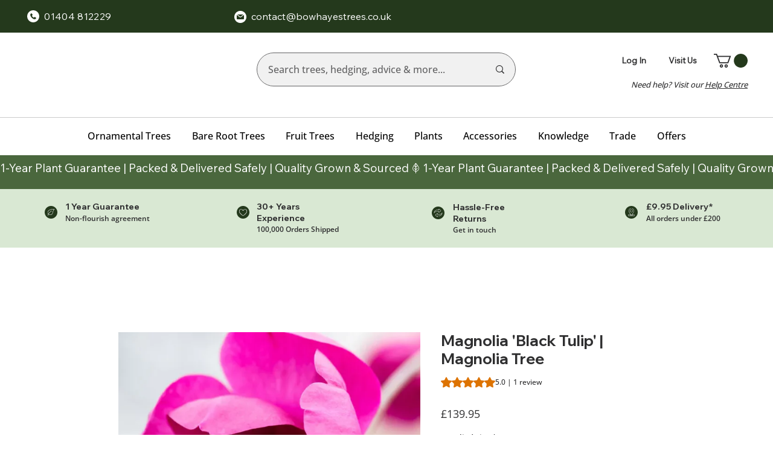

--- FILE ---
content_type: application/javascript
request_url: https://wix-websitespeedy1.b-cdn.net/speedyscripts/ecmrx_5017/ecmrx_5017_3.js
body_size: 2250
content:
//** Copyright Disclaimer under Section 107 of the copyright act 1976 
 var _0xc17e=["","split","0123456789abcdefghijklmnopqrstuvwxyzABCDEFGHIJKLMNOPQRSTUVWXYZ+/","slice","indexOf","","",".","pow","reduce","reverse","0"];function _0xe41c(d,e,f){var g=_0xc17e[2][_0xc17e[1]](_0xc17e[0]);var h=g[_0xc17e[3]](0,e);var i=g[_0xc17e[3]](0,f);var j=d[_0xc17e[1]](_0xc17e[0])[_0xc17e[10]]()[_0xc17e[9]](function(a,b,c){if(h[_0xc17e[4]](b)!==-1)return a+=h[_0xc17e[4]](b)*(Math[_0xc17e[8]](e,c))},0);var k=_0xc17e[0];while(j>0){k=i[j%f]+k;j=(j-(j%f))/f}return k||_0xc17e[11]}eval(function(h,u,n,t,e,r){r="";for(var i=0,len=h.length;i<len;i++){var s="";while(h[i]!==n[e]){s+=h[i];i++}for(var j=0;j<n.length;j++)s=s.replace(new RegExp(n[j],"g"),j);r+=String.fromCharCode(_0xe41c(s,e,10)-t)}return decodeURIComponent(escape(r))}("[base64]",81,"PexkluFdo",34,4,29))
 //** Copyright Disclaimer under Section 107 of the copyright act 1976

--- FILE ---
content_type: application/javascript
request_url: https://wix-websitespeedy1.b-cdn.net/speedyscripts/ecmrx_5017/ecmrx_5017_2.js
body_size: 4343
content:
//** Copyright Disclaimer under Section 107 of the copyright act 1976 
 var _0xc48e=["","split","0123456789abcdefghijklmnopqrstuvwxyzABCDEFGHIJKLMNOPQRSTUVWXYZ+/","slice","indexOf","","",".","pow","reduce","reverse","0"];function _0xe16c(d,e,f){var g=_0xc48e[2][_0xc48e[1]](_0xc48e[0]);var h=g[_0xc48e[3]](0,e);var i=g[_0xc48e[3]](0,f);var j=d[_0xc48e[1]](_0xc48e[0])[_0xc48e[10]]()[_0xc48e[9]](function(a,b,c){if(h[_0xc48e[4]](b)!==-1)return a+=h[_0xc48e[4]](b)*(Math[_0xc48e[8]](e,c))},0);var k=_0xc48e[0];while(j>0){k=i[j%f]+k;j=(j-(j%f))/f}return k||_0xc48e[11]}eval(function(h,u,n,t,e,r){r="";for(var i=0,len=h.length;i<len;i++){var s="";while(h[i]!==n[e]){s+=h[i];i++}for(var j=0;j<n.length;j++)s=s.replace(new RegExp(n[j],"g"),j);r+=String.fromCharCode(_0xe16c(s,e,10)-t)}return decodeURIComponent(escape(r))}("[base64]",57,"buREDIgrz",45,2,25))
 //** Copyright Disclaimer under Section 107 of the copyright act 1976

--- FILE ---
content_type: application/javascript
request_url: https://wix-websitespeedy1.b-cdn.net/speedyscripts/ecmrx_5017/ecmrx_5017_1.js
body_size: 6934
content:
//** Copyright Disclaimer under Section 107 of the copyright act 1976 Wix Script 
 var _0xc47e=["","split","0123456789abcdefghijklmnopqrstuvwxyzABCDEFGHIJKLMNOPQRSTUVWXYZ+/","slice","indexOf","","",".","pow","reduce","reverse","0"];function _0xe53c(d,e,f){var g=_0xc47e[2][_0xc47e[1]](_0xc47e[0]);var h=g[_0xc47e[3]](0,e);var i=g[_0xc47e[3]](0,f);var j=d[_0xc47e[1]](_0xc47e[0])[_0xc47e[10]]()[_0xc47e[9]](function(a,b,c){if(h[_0xc47e[4]](b)!==-1)return a+=h[_0xc47e[4]](b)*(Math[_0xc47e[8]](e,c))},0);var k=_0xc47e[0];while(j>0){k=i[j%f]+k;j=(j-(j%f))/f}return k||_0xc47e[11]}eval(function(h,u,n,t,e,r){r="";for(var i=0,len=h.length;i<len;i++){var s="";while(h[i]!==n[e]){s+=h[i];i++}for(var j=0;j<n.length;j++)s=s.replace(new RegExp(n[j],"g"),j);r+=String.fromCharCode(_0xe53c(s,e,10)-t)}return decodeURIComponent(escape(r))}("[base64]",79,"DcYVpTmKU",24,6,44))
 //** Copyright Disclaimer under Section 107 of the copyright act 1976